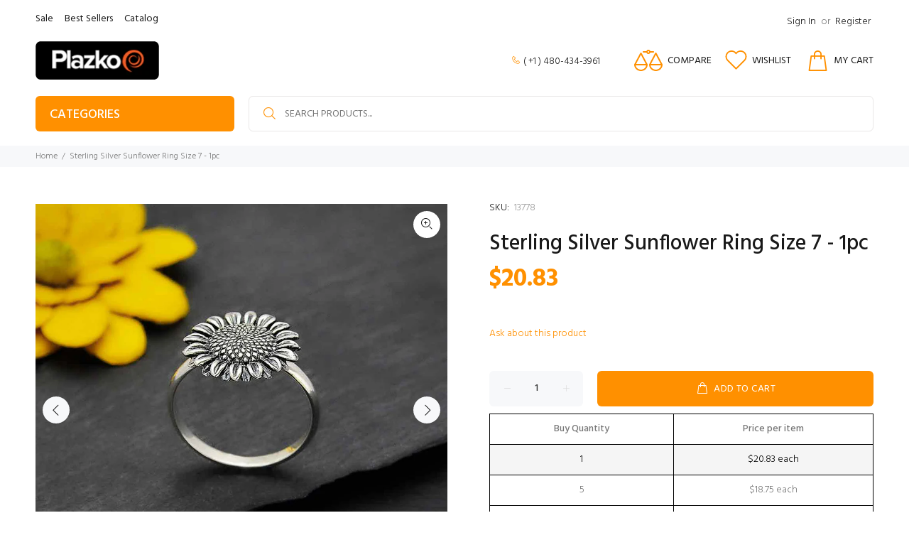

--- FILE ---
content_type: text/javascript; charset=utf-8
request_url: https://plazko.com/products/oval-lobster-clasp-14kt-gold-filled-9x5mm-5pcs.js
body_size: 423
content:
{"id":7521193558273,"title":"Oval Lobster Clasp 14Kt Gold Filled 9x5mm - 5pcs","handle":"oval-lobster-clasp-14kt-gold-filled-9x5mm-5pcs","description":"\u003cmeta charset=\"UTF-8\"\u003e\n\u003cul id=\"ProductAttributes_Attributes\" data-mce-fragment=\"1\"\u003e\n\u003cli data-mce-fragment=\"1\" itemprop=\"additionalProperty\" itemscope=\"\" itemtype=\"http:\/\/schema.org\/PropertyValue\"\u003e\n\u003cspan data-mce-fragment=\"1\" itemprop=\"propertyID\"\u003eMetal\u003c\/span\u003e: \u003cspan data-mce-fragment=\"1\" itemprop=\"value\"\u003e14K Gold Filled - Yellow \u003c\/span\u003e\n\u003c\/li\u003e\n\u003cli data-mce-fragment=\"1\" itemprop=\"additionalProperty\" itemscope=\"\" itemtype=\"http:\/\/schema.org\/PropertyValue\"\u003e\n\u003cspan data-mce-fragment=\"1\" itemprop=\"propertyID\"\u003eLength\u003c\/span\u003e: \u003cspan data-mce-fragment=\"1\" itemprop=\"value\"\u003e9 mm \u003c\/span\u003e\n\u003c\/li\u003e\n\u003cli data-mce-fragment=\"1\" itemprop=\"additionalProperty\" itemscope=\"\" itemtype=\"http:\/\/schema.org\/PropertyValue\"\u003e\n\u003cspan data-mce-fragment=\"1\" itemprop=\"propertyID\"\u003eWidth\u003c\/span\u003e: \u003cspan data-mce-fragment=\"1\" itemprop=\"value\"\u003e5 mm \u003c\/span\u003e\n\u003c\/li\u003e\n\u003cli data-mce-fragment=\"1\" itemprop=\"additionalProperty\" itemscope=\"\" itemtype=\"http:\/\/schema.org\/PropertyValue\"\u003e\n\u003cspan data-mce-fragment=\"1\" itemprop=\"propertyID\"\u003eClasp Style\u003c\/span\u003e: \u003cspan data-mce-fragment=\"1\" itemprop=\"value\"\u003eLobster Clasp \u003c\/span\u003e\n\u003c\/li\u003e\n\u003cli data-mce-fragment=\"1\" itemprop=\"additionalProperty\" itemscope=\"\" itemtype=\"http:\/\/schema.org\/PropertyValue\"\u003e\n\u003cspan data-mce-fragment=\"1\" itemprop=\"propertyID\"\u003eJump Ring\u003c\/span\u003e: \u003cspan data-mce-fragment=\"1\" itemprop=\"value\"\u003eClosed \u003c\/span\u003e\n\u003c\/li\u003e\n\u003cli data-mce-fragment=\"1\" itemprop=\"additionalProperty\" itemscope=\"\" itemtype=\"http:\/\/schema.org\/PropertyValue\"\u003e\n\u003cspan data-mce-fragment=\"1\" itemprop=\"propertyID\"\u003eFinish\u003c\/span\u003e: \u003cspan data-mce-fragment=\"1\" itemprop=\"value\"\u003eShiny\u003c\/span\u003e\n\u003c\/li\u003e\n\u003c\/ul\u003e\n\u003cp\u003e\u003cspan data-mce-fragment=\"1\" itemprop=\"value\"\u003eLike Spring Rings, Lobster Clasps are held closed by a spring, but the closure is a strong pincer-like 'lobster claw' that opens with a tiny trigger lever, and snaps shut on a jump ring or flat pierced tab. This 14Kt yellow gold filled version is a small but sturdy clasp with a closed ring.\u003cbr\u003e\u003cbr\u003eLobster clasps are often used for medium-to-heavy chains and beading lines, for heavier necklaces, bracelets, and keychains. Their claw mechanism can be shaped as a square, oval, teardrop, or other form, depending on the desired use and aesthetics.Ring size is 2.5mm (Outside dimension)\u003cbr\u003e\u003cbr\u003eClasp length without ring: approx. 6.5mm\u003cbr\u003eClasp width: 5mm\u003cbr\u003eStamped 14K 1\/20.\u003c\/span\u003e\u003c\/p\u003e","published_at":"2021-12-27T13:22:33-07:00","created_at":"2021-12-27T13:22:31-07:00","vendor":"F","type":"Clasps","tags":["balloon clasp","Bracelet Closure","chain clasp","chain closure","closed ring clasp","lobster clasp","oval lobster clasp"],"price":1699,"price_min":1699,"price_max":1699,"available":false,"price_varies":false,"compare_at_price":null,"compare_at_price_min":0,"compare_at_price_max":0,"compare_at_price_varies":false,"variants":[{"id":42269652418817,"title":"Default Title","option1":"Default Title","option2":null,"option3":null,"sku":"2871","requires_shipping":true,"taxable":true,"featured_image":null,"available":false,"name":"Oval Lobster Clasp 14Kt Gold Filled 9x5mm - 5pcs","public_title":null,"options":["Default Title"],"price":1699,"weight":1,"compare_at_price":null,"inventory_management":"shopify","barcode":"2925TC1","requires_selling_plan":false,"selling_plan_allocations":[]}],"images":["\/\/cdn.shopify.com\/s\/files\/1\/0614\/1522\/7649\/products\/oval-lobster-clasp-14kt-gold--2871-std-4966.jpg?v=1640636553","\/\/cdn.shopify.com\/s\/files\/1\/0614\/1522\/7649\/products\/oval-lobster-clasp-14kt-gold--2871-thumbnail-4967.png?v=1640636553"],"featured_image":"\/\/cdn.shopify.com\/s\/files\/1\/0614\/1522\/7649\/products\/oval-lobster-clasp-14kt-gold--2871-std-4966.jpg?v=1640636553","options":[{"name":"Title","position":1,"values":["Default Title"]}],"url":"\/products\/oval-lobster-clasp-14kt-gold-filled-9x5mm-5pcs","media":[{"alt":null,"id":29068762644737,"position":1,"preview_image":{"aspect_ratio":1.0,"height":500,"width":500,"src":"https:\/\/cdn.shopify.com\/s\/files\/1\/0614\/1522\/7649\/products\/oval-lobster-clasp-14kt-gold--2871-std-4966.jpg?v=1640636553"},"aspect_ratio":1.0,"height":500,"media_type":"image","src":"https:\/\/cdn.shopify.com\/s\/files\/1\/0614\/1522\/7649\/products\/oval-lobster-clasp-14kt-gold--2871-std-4966.jpg?v=1640636553","width":500},{"alt":null,"id":29068762710273,"position":2,"preview_image":{"aspect_ratio":1.0,"height":200,"width":200,"src":"https:\/\/cdn.shopify.com\/s\/files\/1\/0614\/1522\/7649\/products\/oval-lobster-clasp-14kt-gold--2871-thumbnail-4967.png?v=1640636553"},"aspect_ratio":1.0,"height":200,"media_type":"image","src":"https:\/\/cdn.shopify.com\/s\/files\/1\/0614\/1522\/7649\/products\/oval-lobster-clasp-14kt-gold--2871-thumbnail-4967.png?v=1640636553","width":200}],"requires_selling_plan":false,"selling_plan_groups":[]}

--- FILE ---
content_type: text/javascript; charset=utf-8
request_url: https://plazko.com/products/sterling-silver-sunflower-ring-size-7-1pc.js
body_size: 1155
content:
{"id":7673281577217,"title":"Sterling Silver Sunflower Ring Size 7 - 1pc","handle":"sterling-silver-sunflower-ring-size-7-1pc","description":"\u003cspan data-mce-fragment=\"1\"\u003eBestow good vibes and optimism upon your customers when you offer this wonderfully detailed sterling silver sunflower ring in your shop. Sunflowers are top of the list for many avid gardeners, painters, and flower enthusiasts. There's no other flower that uplifts your mood, and symbolizes loyalty and friendship better than the sunflower.\u003c\/span\u003e","published_at":"2022-05-05T12:02:17-07:00","created_at":"2022-05-05T12:02:17-07:00","vendor":"N","type":"","tags":[],"price":2083,"price_min":2083,"price_max":2083,"available":true,"price_varies":false,"compare_at_price":null,"compare_at_price_min":0,"compare_at_price_max":0,"compare_at_price_varies":false,"variants":[{"id":42811181531393,"title":"Default Title","option1":"Default Title","option2":null,"option3":null,"sku":"13778","requires_shipping":true,"taxable":true,"featured_image":null,"available":true,"name":"Sterling Silver Sunflower Ring Size 7 - 1pc","public_title":null,"options":["Default Title"],"price":2083,"weight":0,"compare_at_price":null,"inventory_management":"shopify","barcode":"R121SZ7","requires_selling_plan":false,"selling_plan_allocations":[]}],"images":["\/\/cdn.shopify.com\/s\/files\/1\/0614\/1522\/7649\/products\/R121SZ5_SVRING_0c3f6e7e-0eb2-4e91-8c5c-5afec4bb1c95.jpg?v=1651777346","\/\/cdn.shopify.com\/s\/files\/1\/0614\/1522\/7649\/products\/R121SZ5_SVRING_1_ae2954d3-08e6-4548-bd3a-20e33ff60a6e.jpg?v=1651777346","\/\/cdn.shopify.com\/s\/files\/1\/0614\/1522\/7649\/products\/R121SZ5_SVRING_3_8a85d4d9-6ad1-453e-be91-013712ddd782.jpg?v=1651777346","\/\/cdn.shopify.com\/s\/files\/1\/0614\/1522\/7649\/products\/R121SZ5_SVRING_4_f33a4790-0481-4812-b492-2a820dd8c5d7.jpg?v=1651777347","\/\/cdn.shopify.com\/s\/files\/1\/0614\/1522\/7649\/products\/R121SZ5_SVRING_5_6e1f1b59-ef42-4a47-bf87-5ed3abf80425.jpg?v=1651777347","\/\/cdn.shopify.com\/s\/files\/1\/0614\/1522\/7649\/products\/R121SZ5_SVRING_6_1d5846c9-c7f9-4594-b128-4cd77ccf2ee3.jpg?v=1651777347","\/\/cdn.shopify.com\/s\/files\/1\/0614\/1522\/7649\/products\/R121SZ5_SVRING_7_de982c98-64fe-440a-bcd1-d76ffe0d9186.jpg?v=1651777347","\/\/cdn.shopify.com\/s\/files\/1\/0614\/1522\/7649\/products\/R121SZ5_SVRING_8_7f98cb62-5229-4552-81e8-8de34d3e73bb.jpg?v=1651777347"],"featured_image":"\/\/cdn.shopify.com\/s\/files\/1\/0614\/1522\/7649\/products\/R121SZ5_SVRING_0c3f6e7e-0eb2-4e91-8c5c-5afec4bb1c95.jpg?v=1651777346","options":[{"name":"Title","position":1,"values":["Default Title"]}],"url":"\/products\/sterling-silver-sunflower-ring-size-7-1pc","media":[{"alt":null,"id":30218053091585,"position":1,"preview_image":{"aspect_ratio":1.0,"height":1050,"width":1050,"src":"https:\/\/cdn.shopify.com\/s\/files\/1\/0614\/1522\/7649\/products\/R121SZ5_SVRING_0c3f6e7e-0eb2-4e91-8c5c-5afec4bb1c95.jpg?v=1651777346"},"aspect_ratio":1.0,"height":1050,"media_type":"image","src":"https:\/\/cdn.shopify.com\/s\/files\/1\/0614\/1522\/7649\/products\/R121SZ5_SVRING_0c3f6e7e-0eb2-4e91-8c5c-5afec4bb1c95.jpg?v=1651777346","width":1050},{"alt":null,"id":30218053124353,"position":2,"preview_image":{"aspect_ratio":1.0,"height":1002,"width":1002,"src":"https:\/\/cdn.shopify.com\/s\/files\/1\/0614\/1522\/7649\/products\/R121SZ5_SVRING_1_ae2954d3-08e6-4548-bd3a-20e33ff60a6e.jpg?v=1651777346"},"aspect_ratio":1.0,"height":1002,"media_type":"image","src":"https:\/\/cdn.shopify.com\/s\/files\/1\/0614\/1522\/7649\/products\/R121SZ5_SVRING_1_ae2954d3-08e6-4548-bd3a-20e33ff60a6e.jpg?v=1651777346","width":1002},{"alt":null,"id":30218053157121,"position":3,"preview_image":{"aspect_ratio":0.998,"height":451,"width":450,"src":"https:\/\/cdn.shopify.com\/s\/files\/1\/0614\/1522\/7649\/products\/R121SZ5_SVRING_3_8a85d4d9-6ad1-453e-be91-013712ddd782.jpg?v=1651777346"},"aspect_ratio":0.998,"height":451,"media_type":"image","src":"https:\/\/cdn.shopify.com\/s\/files\/1\/0614\/1522\/7649\/products\/R121SZ5_SVRING_3_8a85d4d9-6ad1-453e-be91-013712ddd782.jpg?v=1651777346","width":450},{"alt":null,"id":30218053189889,"position":4,"preview_image":{"aspect_ratio":0.999,"height":938,"width":937,"src":"https:\/\/cdn.shopify.com\/s\/files\/1\/0614\/1522\/7649\/products\/R121SZ5_SVRING_4_f33a4790-0481-4812-b492-2a820dd8c5d7.jpg?v=1651777347"},"aspect_ratio":0.999,"height":938,"media_type":"image","src":"https:\/\/cdn.shopify.com\/s\/files\/1\/0614\/1522\/7649\/products\/R121SZ5_SVRING_4_f33a4790-0481-4812-b492-2a820dd8c5d7.jpg?v=1651777347","width":937},{"alt":null,"id":30218053222657,"position":5,"preview_image":{"aspect_ratio":0.998,"height":482,"width":481,"src":"https:\/\/cdn.shopify.com\/s\/files\/1\/0614\/1522\/7649\/products\/R121SZ5_SVRING_5_6e1f1b59-ef42-4a47-bf87-5ed3abf80425.jpg?v=1651777347"},"aspect_ratio":0.998,"height":482,"media_type":"image","src":"https:\/\/cdn.shopify.com\/s\/files\/1\/0614\/1522\/7649\/products\/R121SZ5_SVRING_5_6e1f1b59-ef42-4a47-bf87-5ed3abf80425.jpg?v=1651777347","width":481},{"alt":null,"id":30218053255425,"position":6,"preview_image":{"aspect_ratio":0.998,"height":474,"width":473,"src":"https:\/\/cdn.shopify.com\/s\/files\/1\/0614\/1522\/7649\/products\/R121SZ5_SVRING_6_1d5846c9-c7f9-4594-b128-4cd77ccf2ee3.jpg?v=1651777347"},"aspect_ratio":0.998,"height":474,"media_type":"image","src":"https:\/\/cdn.shopify.com\/s\/files\/1\/0614\/1522\/7649\/products\/R121SZ5_SVRING_6_1d5846c9-c7f9-4594-b128-4cd77ccf2ee3.jpg?v=1651777347","width":473},{"alt":null,"id":30218053288193,"position":7,"preview_image":{"aspect_ratio":1.0,"height":525,"width":525,"src":"https:\/\/cdn.shopify.com\/s\/files\/1\/0614\/1522\/7649\/products\/R121SZ5_SVRING_7_de982c98-64fe-440a-bcd1-d76ffe0d9186.jpg?v=1651777347"},"aspect_ratio":1.0,"height":525,"media_type":"image","src":"https:\/\/cdn.shopify.com\/s\/files\/1\/0614\/1522\/7649\/products\/R121SZ5_SVRING_7_de982c98-64fe-440a-bcd1-d76ffe0d9186.jpg?v=1651777347","width":525},{"alt":null,"id":30218053320961,"position":8,"preview_image":{"aspect_ratio":1.0,"height":515,"width":515,"src":"https:\/\/cdn.shopify.com\/s\/files\/1\/0614\/1522\/7649\/products\/R121SZ5_SVRING_8_7f98cb62-5229-4552-81e8-8de34d3e73bb.jpg?v=1651777347"},"aspect_ratio":1.0,"height":515,"media_type":"image","src":"https:\/\/cdn.shopify.com\/s\/files\/1\/0614\/1522\/7649\/products\/R121SZ5_SVRING_8_7f98cb62-5229-4552-81e8-8de34d3e73bb.jpg?v=1651777347","width":515}],"requires_selling_plan":false,"selling_plan_groups":[]}

--- FILE ---
content_type: text/javascript; charset=utf-8
request_url: https://plazko.com/products/14kt-gold-filled-3mm-round-seamless-beads-50pcs-pk.js
body_size: 223
content:
{"id":7505813012737,"title":"14KT Gold Filled 3mm Round Seamless Beads - 50pcs\/pk","handle":"14kt-gold-filled-3mm-round-seamless-beads-50pcs-pk","description":"\u003cul id=\"ProductAttributes_Attributes\" data-mce-fragment=\"1\"\u003e\n\u003cli data-mce-fragment=\"1\" itemprop=\"additionalProperty\" itemscope=\"\" itemtype=\"http:\/\/schema.org\/PropertyValue\"\u003e\n\u003cspan data-mce-fragment=\"1\" itemprop=\"propertyID\"\u003eMetal\u003c\/span\u003e:\u003cspan data-mce-fragment=\"1\"\u003e \u003c\/span\u003e\u003cspan data-mce-fragment=\"1\" itemprop=\"value\"\u003e14K Gold Filled - Yellow\u003c\/span\u003e\n\u003c\/li\u003e\n\u003cli data-mce-fragment=\"1\" itemprop=\"additionalProperty\" itemscope=\"\" itemtype=\"http:\/\/schema.org\/PropertyValue\"\u003e\n\u003cspan data-mce-fragment=\"1\" itemprop=\"propertyID\"\u003eSize\u003c\/span\u003e:\u003cspan data-mce-fragment=\"1\"\u003e \u003c\/span\u003e\u003cspan data-mce-fragment=\"1\" itemprop=\"value\"\u003e3 mm\u003c\/span\u003e\n\u003c\/li\u003e\n\u003cli data-mce-fragment=\"1\" itemprop=\"additionalProperty\" itemscope=\"\" itemtype=\"http:\/\/schema.org\/PropertyValue\"\u003e\n\u003cspan data-mce-fragment=\"1\" itemprop=\"propertyID\"\u003eShape\u003c\/span\u003e:\u003cspan data-mce-fragment=\"1\"\u003e \u003c\/span\u003e\u003cspan data-mce-fragment=\"1\" itemprop=\"value\"\u003eRound\u003c\/span\u003e\n\u003c\/li\u003e\n\u003cli data-mce-fragment=\"1\" itemprop=\"additionalProperty\" itemscope=\"\" itemtype=\"http:\/\/schema.org\/PropertyValue\"\u003e\n\u003cspan data-mce-fragment=\"1\" itemprop=\"propertyID\"\u003eBead Style\u003c\/span\u003e:\u003cspan data-mce-fragment=\"1\"\u003e \u003c\/span\u003e\u003cspan data-mce-fragment=\"1\" itemprop=\"value\"\u003eSmooth\u003c\/span\u003e\n\u003c\/li\u003e\n\u003cli data-mce-fragment=\"1\" itemprop=\"additionalProperty\" itemscope=\"\" itemtype=\"http:\/\/schema.org\/PropertyValue\"\u003e\n\u003cspan data-mce-fragment=\"1\" itemprop=\"propertyID\"\u003eFinish\u003c\/span\u003e:\u003cspan data-mce-fragment=\"1\"\u003e \u003c\/span\u003e\u003cspan data-mce-fragment=\"1\" itemprop=\"value\"\u003eShiny\u003c\/span\u003e\n\u003c\/li\u003e\n\u003cli data-mce-fragment=\"1\" itemprop=\"additionalProperty\" itemscope=\"\" itemtype=\"http:\/\/schema.org\/PropertyValue\"\u003e\n\u003cspan data-mce-fragment=\"1\" itemprop=\"propertyID\"\u003eHole\u003c\/span\u003e:\u003cspan data-mce-fragment=\"1\"\u003e \u003c\/span\u003e\u003cspan data-mce-fragment=\"1\" itemprop=\"value\"\u003e1 mm\u003c\/span\u003e\n\u003c\/li\u003e\n\u003cli data-mce-fragment=\"1\" itemprop=\"additionalProperty\" itemscope=\"\" itemtype=\"http:\/\/schema.org\/PropertyValue\"\u003e\u003cspan data-mce-fragment=\"1\" itemprop=\"value\"\u003eWeight: 1.25grams\u003c\/span\u003e\u003c\/li\u003e\n\u003c\/ul\u003e\n\u003cp\u003e\u003cspan data-mce-fragment=\"1\" itemprop=\"value\"\u003eThese high quality, tiny round 14Kt gold filled hollow beads have a shiny finish, uniform machined size, and smooth surface with hidden seam. They're perfect as spacer and accent beads.\u003cbr\u003e\u003cbr\u003eHole size is about 1mm.\u003c\/span\u003e\u003c\/p\u003e","published_at":"2021-12-13T12:00:12-07:00","created_at":"2021-12-13T12:00:10-07:00","vendor":"J","type":"","tags":[],"price":2099,"price_min":2099,"price_max":2099,"available":true,"price_varies":false,"compare_at_price":null,"compare_at_price_min":0,"compare_at_price_max":0,"compare_at_price_varies":false,"variants":[{"id":42212419928321,"title":"Default Title","option1":"Default Title","option2":null,"option3":null,"sku":"2141","requires_shipping":true,"taxable":true,"featured_image":null,"available":true,"name":"14KT Gold Filled 3mm Round Seamless Beads - 50pcs\/pk","public_title":null,"options":["Default Title"],"price":2099,"weight":1,"compare_at_price":null,"inventory_management":"shopify","barcode":"4004730","requires_selling_plan":false,"selling_plan_allocations":[]}],"images":["\/\/cdn.shopify.com\/s\/files\/1\/0614\/1522\/7649\/products\/14kt-gold-filled-3mm-round--2141-std-562.jpg?v=1639422013","\/\/cdn.shopify.com\/s\/files\/1\/0614\/1522\/7649\/products\/14kt-gold-filled-3mm-round--2141-thumbnail-563.png?v=1639422013"],"featured_image":"\/\/cdn.shopify.com\/s\/files\/1\/0614\/1522\/7649\/products\/14kt-gold-filled-3mm-round--2141-std-562.jpg?v=1639422013","options":[{"name":"Title","position":1,"values":["Default Title"]}],"url":"\/products\/14kt-gold-filled-3mm-round-seamless-beads-50pcs-pk","media":[{"alt":null,"id":28955375763713,"position":1,"preview_image":{"aspect_ratio":1.0,"height":500,"width":500,"src":"https:\/\/cdn.shopify.com\/s\/files\/1\/0614\/1522\/7649\/products\/14kt-gold-filled-3mm-round--2141-std-562.jpg?v=1639422013"},"aspect_ratio":1.0,"height":500,"media_type":"image","src":"https:\/\/cdn.shopify.com\/s\/files\/1\/0614\/1522\/7649\/products\/14kt-gold-filled-3mm-round--2141-std-562.jpg?v=1639422013","width":500},{"alt":null,"id":28955375796481,"position":2,"preview_image":{"aspect_ratio":1.0,"height":200,"width":200,"src":"https:\/\/cdn.shopify.com\/s\/files\/1\/0614\/1522\/7649\/products\/14kt-gold-filled-3mm-round--2141-thumbnail-563.png?v=1639422013"},"aspect_ratio":1.0,"height":200,"media_type":"image","src":"https:\/\/cdn.shopify.com\/s\/files\/1\/0614\/1522\/7649\/products\/14kt-gold-filled-3mm-round--2141-thumbnail-563.png?v=1639422013","width":200}],"requires_selling_plan":false,"selling_plan_groups":[]}

--- FILE ---
content_type: text/javascript; charset=utf-8
request_url: https://plazko.com/products/14kt-gold-filled-6mm-spring-ring-w-closed-ring-20pcs-pack.js
body_size: 710
content:
{"id":7522363769089,"title":"14Kt Gold Filled 6mm Spring Ring W\/ Closed Ring - 20pcs\/pack","handle":"14kt-gold-filled-6mm-spring-ring-w-closed-ring-20pcs-pack","description":"\u003cspan data-mce-fragment=\"1\"\u003eSpring rings are hollow tubes formed into partial circles. At the gap of the circle are an internal spring and pin, and an external trigger. When the trigger is pulled down, the spring slides back from the gap, opening it to accept a jump ring or chain link.\u003c\/span\u003e\u003cbr data-mce-fragment=\"1\"\u003e\u003cbr data-mce-fragment=\"1\"\u003e\u003cspan data-mce-fragment=\"1\"\u003eOur 6mm-wide spring ring clasp is a good basic choice for medium weight chain or beading wire, but not recommended for heavier pieces. The closed jump ring allows for extra security when joining to existing chain, jump rings, and loops. Sometimes these clasps can be difficult to open and close. Solve this with a flat rigid tab like a stamping tag or quality tag, with holes large enough to accept the clasp pin and body.\u003c\/span\u003e\u003cbr data-mce-fragment=\"1\"\u003e\u003cbr data-mce-fragment=\"1\"\u003e\u003cspan data-mce-fragment=\"1\"\u003eStamped 14K 1\/20.\u003c\/span\u003e","published_at":"2021-12-28T14:25:39-07:00","created_at":"2021-12-28T14:25:38-07:00","vendor":"F","type":"Jewelry making","tags":["Bracelet Closure","Bulk clasps","chain clasps","chain closure","gold filled clasps","gold filled closure","jewelry clasps","jewelry closure","lobster clasps","necklace clasps","permanent jewelry closure","Quality Clasps","spring ring clasps","wholesale clasps","wholesale Closures"],"price":2399,"price_min":2399,"price_max":2399,"available":true,"price_varies":false,"compare_at_price":null,"compare_at_price_min":0,"compare_at_price_max":0,"compare_at_price_varies":false,"variants":[{"id":42274885828865,"title":"Default Title","option1":"Default Title","option2":null,"option3":null,"sku":"3063","requires_shipping":true,"taxable":true,"featured_image":null,"available":true,"name":"14Kt Gold Filled 6mm Spring Ring W\/ Closed Ring - 20pcs\/pack","public_title":null,"options":["Default Title"],"price":2399,"weight":2,"compare_at_price":null,"inventory_management":"shopify","barcode":"292559LCN","requires_selling_plan":false,"selling_plan_allocations":[]}],"images":["\/\/cdn.shopify.com\/s\/files\/1\/0614\/1522\/7649\/products\/14kt-gold-filled-6mm-spring--3063-std-4999.jpg?v=1640726740","\/\/cdn.shopify.com\/s\/files\/1\/0614\/1522\/7649\/products\/14kt-gold-filled-6mm-spring--3063-thumbnail-5001.png?v=1640726740"],"featured_image":"\/\/cdn.shopify.com\/s\/files\/1\/0614\/1522\/7649\/products\/14kt-gold-filled-6mm-spring--3063-std-4999.jpg?v=1640726740","options":[{"name":"Title","position":1,"values":["Default Title"]}],"url":"\/products\/14kt-gold-filled-6mm-spring-ring-w-closed-ring-20pcs-pack","media":[{"alt":null,"id":29078791094529,"position":1,"preview_image":{"aspect_ratio":1.0,"height":500,"width":500,"src":"https:\/\/cdn.shopify.com\/s\/files\/1\/0614\/1522\/7649\/products\/14kt-gold-filled-6mm-spring--3063-std-4999.jpg?v=1640726740"},"aspect_ratio":1.0,"height":500,"media_type":"image","src":"https:\/\/cdn.shopify.com\/s\/files\/1\/0614\/1522\/7649\/products\/14kt-gold-filled-6mm-spring--3063-std-4999.jpg?v=1640726740","width":500},{"alt":null,"id":29078791127297,"position":2,"preview_image":{"aspect_ratio":1.0,"height":200,"width":200,"src":"https:\/\/cdn.shopify.com\/s\/files\/1\/0614\/1522\/7649\/products\/14kt-gold-filled-6mm-spring--3063-thumbnail-5001.png?v=1640726740"},"aspect_ratio":1.0,"height":200,"media_type":"image","src":"https:\/\/cdn.shopify.com\/s\/files\/1\/0614\/1522\/7649\/products\/14kt-gold-filled-6mm-spring--3063-thumbnail-5001.png?v=1640726740","width":200}],"requires_selling_plan":false,"selling_plan_groups":[]}